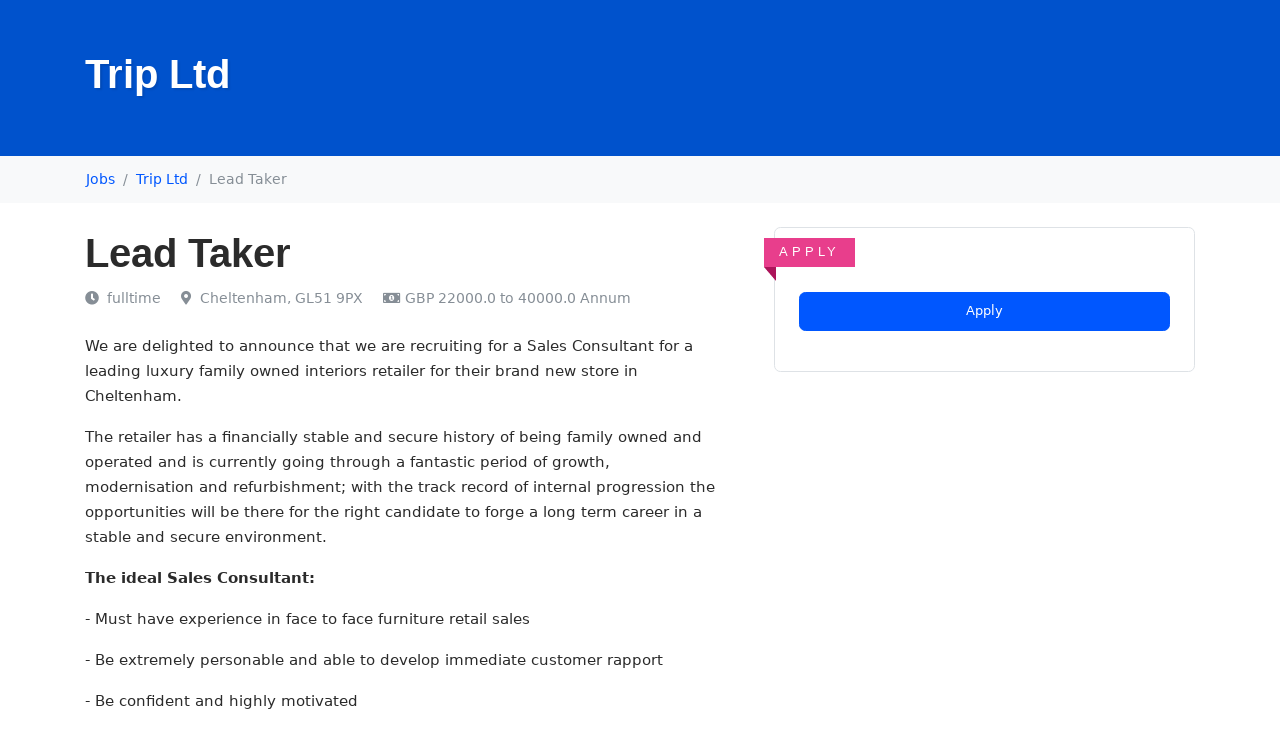

--- FILE ---
content_type: text/html;charset=UTF-8
request_url: https://jobs.recruitly.io/view/0cf77ac5-58b5-485c-83d3-7f74d014a9a8
body_size: 7908
content:
<!DOCTYPE html>
<html lang="en">
<head>
    <title>Sales Consultant in Cheltenham | Recruitly</title>
    <link rel="canonical" href="https://recruitly.io/jobs/view/0cf77ac5-58b5-485c-83d3-7f74d014a9a8"/>
    <meta name="robots" content="index,follow"/>
    <meta name="keywords" content="Sales Consultant"/>
    <meta name="description"
          content="View details and apply for this Sales Consultant job in Cheltenham on Recruitly."/>
    <meta http-equiv="Content-Type" content="text/html; charset=utf-8">
<meta http-equiv="X-UA-Compatible" content="IE=edge">
<meta name="viewport" content="width=device-width, initial-scale=1">
<link rel="icon" href="https://recruitlycdn.com/logos/v2/recruitly.ico">
<link rel="shortcut icon" href="https://recruitlycdn.com/logos/v2/recruitly-fav.svg">
<link rel="apple-touch-icon" href="https://recruitlycdn.com/logos/v2/recruitly-fav.svg">
<link rel="apple-touch-icon" type="image/svg+xml" sizes="120x120" href="https://recruitlycdn.com/logos/v2/recruitly-fav.svg">
<link rel="stylesheet" href="https://recruitlycdn.com/themes/jobs/vendor/nouislider/nouislider.css">
<link rel="stylesheet" href="https://recruitlycdn.com/themes/jobs/vendor/magnific-popup/magnific-popup.css">
<link rel="stylesheet" href="https://recruitlycdn.com/themes/jobs/css/style.default.css" id="theme-stylesheet">
<link rel="stylesheet" href="https://jobs.recruitly.io/resources/theme/css/custom.css">
<link rel="stylesheet" href="https://use.fontawesome.com/releases/v5.1.0/css/solid.css" integrity="sha384-TbilV5Lbhlwdyc4RuIV/JhD8NR+BfMrvz4BL5QFa2we1hQu6wvREr3v6XSRfCTRp" crossorigin="anonymous">
<link rel="stylesheet" href="https://use.fontawesome.com/releases/v5.1.0/css/regular.css" integrity="sha384-avJt9MoJH2rB4PKRsJRHZv7yiFZn8LrnXuzvmZoD3fh1aL6aM6s0BBcnCvBe6XSD" crossorigin="anonymous">
<link rel="stylesheet" href="https://use.fontawesome.com/releases/v5.1.0/css/brands.css" integrity="sha384-7xAnn7Zm3QC1jFjVc1A6v/toepoG3JXboQYzbM0jrPzou9OFXm/fY6Z/XiIebl/k" crossorigin="anonymous">
<link rel="stylesheet" href="https://use.fontawesome.com/releases/v5.1.0/css/fontawesome.css" integrity="sha384-ozJwkrqb90Oa3ZNb+yKFW2lToAWYdTiF1vt8JiH5ptTGHTGcN7qdoR1F95e0kYyG" crossorigin="anonymous">
<link rel="stylesheet" href="//cdnjs.cloudflare.com/ajax/libs/flag-icon-css/3.2.0/css/flag-icon.min.css">
<link rel="stylesheet" href="//cdnjs.cloudflare.com/ajax/libs/Swiper/4.4.1/css/swiper.min.css">
<script type="text/javascript">try{if(window.location.hostname==='recruitlyjobs-live.eu-west-1.elasticbeanstalk.com'){window.location.href = 'https://recruitly.io/jobs';}}catch(ex){}var COOL_GLOBALS = {USER:{}};</script>
<style>
    body{
        padding-top:0 !important;
        margin-top:0 !important;
    }
</style></head>
<body>
<section class="pt-5 pb-5 search-section">
    <div class="container">
        <div class="d-flex justify-content-between align-items-start flex-column flex-lg-row align-items-lg-end">
            <div class="text-white mb-4 mb-lg-0">
                <a class="text-white" title="View all jobs by Trip Ltd"
                   href="https://jobs.recruitly.io/by/trip-ltd/19105">
                    <h1 class="text-shadow text-white verified">Trip Ltd</h1></a>
            </div>
        </div>
    </div>
</section>
<section class="bg-gray-100">
    <div class="container p-0">
        <nav aria-label="breadcrumb">
            <ol class="breadcrumb">
                <li class="breadcrumb-item"><a href="https://jobs.recruitly.io/">Jobs</a></li>
                <li class="breadcrumb-item" aria-current="page"><a title="View all jobs by Trip Ltd"
                                                                   href="https://jobs.recruitly.io/by/trip-ltd/19105">Trip Ltd</a>
                </li>
                <li class="breadcrumb-item active" aria-current="page">Lead Taker</li>
            </ol>
        </nav>
    </div>
</section>
<div class="container py-3">
    <div class="row pb-4">
        <div class="col-lg-7">
            <div class="text-block">
                <h1>Lead Taker</h1>
                <ul class="list-inline text-sm mb-4">
                    <li class="list-inline-item mr-3 text-muted"><em
                            class="fa fa-clock mr-1 text-muted"></em> fulltime</li>
                    <li class="list-inline-item mr-3 text-muted"><em
                            class="fa fa-map-marker-alt mr-1 text-muted"></em> Cheltenham, GL51 9PX</li>
                    <li class="list-inline-item mr-3 text-muted"><em
                                class="fa fa-money-bill-alt mr-1 text-muted"></em>GBP 22000.0 to 40000.0 Annum</li>
                    </ul>
                <div><p>We are delighted to announce that we are recruiting for a Sales Consultant for a leading luxury family owned interiors retailer for their brand new store in Cheltenham.&nbsp;</p><p>The retailer has a financially stable and secure history of being family owned and operated and is currently going through a fantastic period of growth, modernisation and refurbishment; with the track record of internal progression the opportunities will be there for the right candidate to forge a long term career in a stable and secure environment.</p><p><strong>The ideal Sales Consultant:</strong></p><p>- Must have experience in face to face furniture retail sales</p><p>- Be extremely personable and able to develop immediate customer rapport</p><p>- Be confident and highly motivated</p><p>- Be someone who is a high achiever with a proven track record of consistent sales performance.</p><p>Our client has been a household name for over 100 years and they continue to sell luxury furniture and homewares with around 45% of the same product line as that which you would find on the third floor of Harrods SW1X.</p><p>The successful Sales Consultant can look forward to being part of an on-going growth plan within an award winning company that truly Rewards, Recognises &amp; Invests in your career development, both financially and progressively.</p><p><strong>Basic Salary £22,000 + individual commission; first year uncapped OTE c£35-£40k&nbsp;</strong></p></div>
            </div>
            <div class="text-block">
                <ul class="list-inline">
                    <li class="list-inline-item mb-2"><span
                                class="badge badge-pill badge-light p-2 text-muted font-weight-normal">sales</span>
                        </li>
                    </ul>
            </div>
        </div>
        <div class="col-lg-5">
            <div style="top: 100px;" class="p-4 border ml-lg-4 rounded sticky-top">
                <div class="ribbon ribbon-secondary">Apply</div>
                <div class="pt-4">

                    <div class="form-group recruitly-form-group mt-3">
                        <button type="submit" id="recruitly-apply-btn" class="btn btn-primary recruitly-btn-block btn-block">Apply</button>
                    </div>

                </div>
            </div>
        </div>
    </div>
</div>
<script src="https://recruitlycdn.com/themes/jobs/vendor/jquery/jquery.min.js"></script>
<script src="https://recruitlycdn.com/themes/jobs/vendor/bootstrap/js/bootstrap.bundle.min.js"></script>
<script src="https://recruitlycdn.com/themes/jobs/vendor/magnific-popup/jquery.magnific-popup.min.js"></script>
<script src="https://recruitlycdn.com/themes/jobs/vendor/smooth-scroll/smooth-scroll.polyfills.min.js"></script>
<script src="https://recruitlycdn.com/themes/jobs/vendor/bootstrap-select/js/bootstrap-select.min.js"></script>
<script src="https://recruitlycdn.com/themes/jobs/vendor/object-fit-images/ofi.min.js"></script>
<script src="https://cdnjs.cloudflare.com/ajax/libs/Swiper/4.4.1/js/swiper.min.js"></script>
<script>var basePath = ''</script>
<script src="https://jobs.recruitly.io/resources/theme/js/theme.js"></script><script>

    $(function () {

        $('#recruitly-apply-btn').on('click',function (){
            window.location.href = 'https://secure.recruitly.io/public/job/recruitly/19105/360/lead-taker#apply'
        });
    });

</script>
</body>
</html>

--- FILE ---
content_type: text/css
request_url: https://jobs.recruitly.io/resources/theme/css/custom.css
body_size: 12010
content:
/* poppins-100 - latin */
@font-face {
    font-family: 'Poppins';
    font-style: normal;
    font-weight: 100;
    src: url('https://d117tzn9thc4iy.cloudfront.net/fonts/poppins/poppins-v5-latin-100.eot'); /* IE9 Compat Modes */
    src: local('Poppins Thin'), local('Poppins-Thin'),
    url('https://d117tzn9thc4iy.cloudfront.net/fonts/poppins/poppins-v5-latin-100.eot?#iefix') format('embedded-opentype'), /* IE6-IE8 */
    url('https://d117tzn9thc4iy.cloudfront.net/fonts/poppins/poppins-v5-latin-100.svg#Poppins') format('svg'); /* Legacy iOS */
}
/* poppins-100italic - latin */
@font-face {
    font-family: 'Poppins';
    font-style: italic;
    font-weight: 100;
    src: url('https://d117tzn9thc4iy.cloudfront.net/fonts/poppins/poppins-v5-latin-100italic.eot'); /* IE9 Compat Modes */
    src: local('Poppins Thin Italic'), local('Poppins-ThinItalic'),
    url('https://d117tzn9thc4iy.cloudfront.net/fonts/poppins/poppins-v5-latin-100italic.eot?#iefix') format('embedded-opentype'), /* IE6-IE8 */
    url('https://d117tzn9thc4iy.cloudfront.net/fonts/poppins/poppins-v5-latin-100italic.svg#Poppins') format('svg'); /* Legacy iOS */
}
/* poppins-200 - latin */
@font-face {
    font-family: 'Poppins';
    font-style: normal;
    font-weight: 200;
    src: url('https://d117tzn9thc4iy.cloudfront.net/fonts/poppins/poppins-v5-latin-200.eot'); /* IE9 Compat Modes */
    src: local('Poppins ExtraLight'), local('Poppins-ExtraLight'),
    url('https://d117tzn9thc4iy.cloudfront.net/fonts/poppins/poppins-v5-latin-200.eot?#iefix') format('embedded-opentype'), /* IE6-IE8 */
    url('https://d117tzn9thc4iy.cloudfront.net/fonts/poppins/poppins-v5-latin-200.svg#Poppins') format('svg'); /* Legacy iOS */
}
/* poppins-200italic - latin */
@font-face {
    font-family: 'Poppins';
    font-style: italic;
    font-weight: 200;
    src: url('https://d117tzn9thc4iy.cloudfront.net/fonts/poppins/poppins-v5-latin-200italic.eot'); /* IE9 Compat Modes */
    src: local('Poppins ExtraLight Italic'), local('Poppins-ExtraLightItalic'),
    url('https://d117tzn9thc4iy.cloudfront.net/fonts/poppins/poppins-v5-latin-200italic.eot?#iefix') format('embedded-opentype'), /* IE6-IE8 */
    url('https://d117tzn9thc4iy.cloudfront.net/fonts/poppins/poppins-v5-latin-200italic.svg#Poppins') format('svg'); /* Legacy iOS */
}
/* poppins-300 - latin */
@font-face {
    font-family: 'Poppins';
    font-style: normal;
    font-weight: 300;
    src: url('https://d117tzn9thc4iy.cloudfront.net/fonts/poppins/poppins-v5-latin-300.eot'); /* IE9 Compat Modes */
    src: local('Poppins Light'), local('Poppins-Light'),
    url('https://d117tzn9thc4iy.cloudfront.net/fonts/poppins/poppins-v5-latin-300.eot?#iefix') format('embedded-opentype'), /* IE6-IE8 */
    url('https://d117tzn9thc4iy.cloudfront.net/fonts/poppins/poppins-v5-latin-300.svg#Poppins') format('svg'); /* Legacy iOS */
}
/* poppins-300italic - latin */
@font-face {
    font-family: 'Poppins';
    font-style: italic;
    font-weight: 300;
    src: url('https://d117tzn9thc4iy.cloudfront.net/fonts/poppins/poppins-v5-latin-300italic.eot'); /* IE9 Compat Modes */
    src: local('Poppins Light Italic'), local('Poppins-LightItalic'),
    url('https://d117tzn9thc4iy.cloudfront.net/fonts/poppins/poppins-v5-latin-300italic.eot?#iefix') format('embedded-opentype'), /* IE6-IE8 */
    url('https://d117tzn9thc4iy.cloudfront.net/fonts/poppins/poppins-v5-latin-300italic.svg#Poppins') format('svg'); /* Legacy iOS */
}
/* poppins-regular - latin */
@font-face {
    font-family: 'Poppins';
    font-style: normal;
    font-weight: 400;
    src: url('https://d117tzn9thc4iy.cloudfront.net/fonts/poppins/poppins-v5-latin-regular.eot'); /* IE9 Compat Modes */
    src: local('Poppins Regular'), local('Poppins-Regular'),
    url('https://d117tzn9thc4iy.cloudfront.net/fonts/poppins/poppins-v5-latin-regular.eot?#iefix') format('embedded-opentype'), /* IE6-IE8 */
    url('https://d117tzn9thc4iy.cloudfront.net/fonts/poppins/poppins-v5-latin-regular.svg#Poppins') format('svg'); /* Legacy iOS */
}
/* poppins-italic - latin */
@font-face {
    font-family: 'Poppins';
    font-style: italic;
    font-weight: 400;
    src: url('https://d117tzn9thc4iy.cloudfront.net/fonts/poppins/poppins-v5-latin-italic.eot'); /* IE9 Compat Modes */
    src: local('Poppins Italic'), local('Poppins-Italic'),
    url('https://d117tzn9thc4iy.cloudfront.net/fonts/poppins/poppins-v5-latin-italic.eot?#iefix') format('embedded-opentype'), /* IE6-IE8 */
    url('https://d117tzn9thc4iy.cloudfront.net/fonts/poppins/poppins-v5-latin-italic.svg#Poppins') format('svg'); /* Legacy iOS */
}
/* poppins-500 - latin */
@font-face {
    font-family: 'Poppins';
    font-style: normal;
    font-weight: 500;
    src: url('https://d117tzn9thc4iy.cloudfront.net/fonts/poppins/poppins-v5-latin-500.eot'); /* IE9 Compat Modes */
    src: local('Poppins Medium'), local('Poppins-Medium'),
    url('https://d117tzn9thc4iy.cloudfront.net/fonts/poppins/poppins-v5-latin-500.eot?#iefix') format('embedded-opentype'), /* IE6-IE8 */
    url('https://d117tzn9thc4iy.cloudfront.net/fonts/poppins/poppins-v5-latin-500.svg#Poppins') format('svg'); /* Legacy iOS */
}
/* poppins-500italic - latin */
@font-face {
    font-family: 'Poppins';
    font-style: italic;
    font-weight: 500;
    src: url('https://d117tzn9thc4iy.cloudfront.net/fonts/poppins/poppins-v5-latin-500italic.eot'); /* IE9 Compat Modes */
    src: local('Poppins Medium Italic'), local('Poppins-MediumItalic'),
    url('https://d117tzn9thc4iy.cloudfront.net/fonts/poppins/poppins-v5-latin-500italic.eot?#iefix') format('embedded-opentype'), /* IE6-IE8 */
    url('https://d117tzn9thc4iy.cloudfront.net/fonts/poppins/poppins-v5-latin-500italic.svg#Poppins') format('svg'); /* Legacy iOS */
}
/* poppins-600 - latin */
@font-face {
    font-family: 'Poppins';
    font-style: normal;
    font-weight: 600;
    src: url('https://d117tzn9thc4iy.cloudfront.net/fonts/poppins/poppins-v5-latin-600.eot'); /* IE9 Compat Modes */
    src: local('Poppins SemiBold'), local('Poppins-SemiBold'),
    url('https://d117tzn9thc4iy.cloudfront.net/fonts/poppins/poppins-v5-latin-600.eot?#iefix') format('embedded-opentype'), /* IE6-IE8 */
    url('https://d117tzn9thc4iy.cloudfront.net/fonts/poppins/poppins-v5-latin-600.svg#Poppins') format('svg'); /* Legacy iOS */
}
/* poppins-600italic - latin */
@font-face {
    font-family: 'Poppins';
    font-style: italic;
    font-weight: 600;
    src: url('https://d117tzn9thc4iy.cloudfront.net/fonts/poppins/poppins-v5-latin-600italic.eot'); /* IE9 Compat Modes */
    src: local('Poppins SemiBold Italic'), local('Poppins-SemiBoldItalic'),
    url('https://d117tzn9thc4iy.cloudfront.net/fonts/poppins/poppins-v5-latin-600italic.eot?#iefix') format('embedded-opentype'), /* IE6-IE8 */
    url('https://d117tzn9thc4iy.cloudfront.net/fonts/poppins/poppins-v5-latin-600italic.svg#Poppins') format('svg'); /* Legacy iOS */
}
/* poppins-700 - latin */
@font-face {
    font-family: 'Poppins';
    font-style: normal;
    font-weight: 700;
    src: url('https://d117tzn9thc4iy.cloudfront.net/fonts/poppins/poppins-v5-latin-700.eot'); /* IE9 Compat Modes */
    src: local('Poppins Bold'), local('Poppins-Bold'),
    url('https://d117tzn9thc4iy.cloudfront.net/fonts/poppins/poppins-v5-latin-700.eot?#iefix') format('embedded-opentype'), /* IE6-IE8 */
    url('https://d117tzn9thc4iy.cloudfront.net/fonts/poppins/poppins-v5-latin-700.svg#Poppins') format('svg'); /* Legacy iOS */
}
/* poppins-700italic - latin */
@font-face {
    font-family: 'Poppins';
    font-style: italic;
    font-weight: 700;
    src: url('https://d117tzn9thc4iy.cloudfront.net/fonts/poppins/poppins-v5-latin-700italic.eot'); /* IE9 Compat Modes */
    src: local('Poppins Bold Italic'), local('Poppins-BoldItalic'),
    url('https://d117tzn9thc4iy.cloudfront.net/fonts/poppins/poppins-v5-latin-700italic.eot?#iefix') format('embedded-opentype'), /* IE6-IE8 */
    url('https://d117tzn9thc4iy.cloudfront.net/fonts/poppins/poppins-v5-latin-700italic.svg#Poppins') format('svg'); /* Legacy iOS */
}
/* poppins-800 - latin */
@font-face {
    font-family: 'Poppins';
    font-style: normal;
    font-weight: 800;
    src: url('https://d117tzn9thc4iy.cloudfront.net/fonts/poppins/poppins-v5-latin-800.eot'); /* IE9 Compat Modes */
    src: local('Poppins ExtraBold'), local('Poppins-ExtraBold'),
    url('https://d117tzn9thc4iy.cloudfront.net/fonts/poppins/poppins-v5-latin-800.eot?#iefix') format('embedded-opentype'), /* IE6-IE8 */
    url('https://d117tzn9thc4iy.cloudfront.net/fonts/poppins/poppins-v5-latin-800.svg#Poppins') format('svg'); /* Legacy iOS */
}
/* poppins-800italic - latin */
@font-face {
    font-family: 'Poppins';
    font-style: italic;
    font-weight: 800;
    src: url('https://d117tzn9thc4iy.cloudfront.net/fonts/poppins/poppins-v5-latin-800italic.eot'); /* IE9 Compat Modes */
    src: local('Poppins ExtraBold Italic'), local('Poppins-ExtraBoldItalic'),
    url('https://d117tzn9thc4iy.cloudfront.net/fonts/poppins/poppins-v5-latin-800italic.eot?#iefix') format('embedded-opentype'), /* IE6-IE8 */
    url('https://d117tzn9thc4iy.cloudfront.net/fonts/poppins/poppins-v5-latin-800italic.svg#Poppins') format('svg'); /* Legacy iOS */
}
/* poppins-900 - latin */
@font-face {
    font-family: 'Poppins';
    font-style: normal;
    font-weight: 900;
    src: url('https://d117tzn9thc4iy.cloudfront.net/fonts/poppins/poppins-v5-latin-900.eot'); /* IE9 Compat Modes */
    src: local('Poppins Black'), local('Poppins-Black'),
    url('https://d117tzn9thc4iy.cloudfront.net/fonts/poppins/poppins-v5-latin-900.eot?#iefix') format('embedded-opentype'), /* IE6-IE8 */
    url('https://d117tzn9thc4iy.cloudfront.net/fonts/poppins/poppins-v5-latin-900.svg#Poppins') format('svg'); /* Legacy iOS */
}
/* poppins-900italic - latin */
@font-face {
    font-family: 'Poppins';
    font-style: italic;
    font-weight: 900;
    src: url('https://d117tzn9thc4iy.cloudfront.net/fonts/poppins/poppins-v5-latin-900italic.eot'); /* IE9 Compat Modes */
    src: local('Poppins Black Italic'), local('Poppins-BlackItalic'),
    url('https://d117tzn9thc4iy.cloudfront.net/fonts/poppins/poppins-v5-latin-900italic.eot?#iefix') format('embedded-opentype'), /* IE6-IE8 */
    url('https://d117tzn9thc4iy.cloudfront.net/fonts/poppins/poppins-v5-latin-900italic.svg#Poppins') format('svg'); /* Legacy iOS */
}
html {
    font-family: Sailec-Regular,-apple-system,'Poppins',system-ui,BlinkMacSystemFont,"Segoe UI",Roboto,"Helvetica Neue",Arial,sans-serif !important;
}
body {
    font-family: Sailec-Regular,-apple-system,'Poppins',system-ui,BlinkMacSystemFont,"Segoe UI",Roboto,"Helvetica Neue",Arial,sans-serif !important;
    font-size: 15px !important;
    line-height: 1.7;
    color: #2b2b2b;
    overflow-x: hidden;
    padding-top: 60px;
}
.navbar{
    border-bottom: 1px solid #d7d7d7;
}
.navbar-brand {
    color: #333357;
    font-weight: 500;
    font-size: 20px;
}
.nav-link {
    position: relative;
    padding: 0;
    display: inline-block;
    font-size: 13px;
    vertical-align: top;
    line-height: 38px;
    color: #505d71;
    font-weight: 500 !important;
    margin-left: 8px;
}
.nav-btn{
    margin-left: 15px;
    color:#ffffff !important;
}
.btn-outline-primary:hover {
    color: #fff;
    background-color: #0057ff;
    border-color: #0057ff;
}
a {
    color: #0057ff;
}
a:hover {
    color: #0052cc;
}
.btn-primary{
    background-color: #0057ff;
    border-color: #0057ff;
}
.btn-secondary{
    background-color: #e60278;
    border-color: #e60278;
}
.btn-primary:hover{
    background-color: #0052cc;
    border-color: #0052cc;
}
.text-primary{
    color: #0057ff !important;
}
.testimonial-quote{
    color: #0057ff !important;
}
.search-section{
    background-color:#0052cc;
}
.search-bar {
    border-radius: 10rem;
    background: #fff;
    box-shadow: none;
    border: 1px solid #d7d7d7;
}
@media (min-width: 1200px) {
    .search-container {
        max-width: 900px;
    }
}
.breadcrumb-item + .breadcrumb-item::before{
    content: "/";
}
.ribbon-primary{
    background-color: #0057ff !important;
    border-color: #0057ff !important;
}
.job-title{
    font-size: medium !important;
    font-weight: 500 !important;
    color:#0052ac !important;
}
.job-title a{
    color:#0052ac !important;
}
.job-meta{
    font-size: smaller !important;
}
.job-meta-icon {
    font-size: smaller !important;
}

--- FILE ---
content_type: application/javascript
request_url: https://jobs.recruitly.io/resources/theme/js/theme.js
body_size: 10370
content:
'use strict';

$(function () {

    // ------------------------------------------------------- //
    //   Lightbox in galleries
    // ------------------------------------------------------ //

    $('.slider-gallery').each(function () { // the containers for all your galleries
        $(this).magnificPopup({
            delegate: 'a', // the selector for gallery item
            type: 'image',
            gallery: {
                enabled: true,
                tCounter: '' // markup of counter
            }
        });
    });

    $('.gallery').each(function () { // the containers for all your galleries
        $(this).magnificPopup({
            delegate: 'a', // the selector for gallery item
            type: 'image',
            gallery: {
                enabled: true
            }
        });
    });

    // =====================================================
    //     Reset input
    // =====================================================

    $('.input-reset .form-control').on('focus', function () {
        $(this).parents('.input-reset').addClass('focus');
    });
    $('.input-reset .form-control').on('blur', function () {
        setTimeout(function () {
            $('.input-reset .form-control').parents('.input-reset').removeClass('focus');
        }, 333);

    });


    try {

        // =====================================================
        //      Detail slider
        // =====================================================

        var detailSlider = new Swiper('.detail-slider', {
            slidesPerView: 3,
            spaceBetween: 0,
            centeredSlides: true,
            loop: true,
            breakpoints: {
                991: {
                    slidesPerView: 4
                },
                565: {
                    slidesPerView: 3
                }
            },

            // If we need pagination
            pagination: {
                el: '.swiper-pagination',
                clickable: true,
                dynamicBullets: true
            },

            // Navigation arrows
            navigation: {
                nextEl: '.swiper-button-next',
                prevEl: '.swiper-button-prev',
            },
        });
    } catch (e) {

    }

    // =====================================================
    //      Init swipers automatically
    // =====================================================

    $('.swiper-init').each(function () {

        var slider = $(this),
            configuration = JSON.parse($(this).attr('data-swiper'));

        new Swiper(slider, configuration);
    });


    try {

        var itemsSliderFull = new Swiper('.items-slider-full', {
            slidesPerView: 6,
            spaceBetween: 20,
            loop: true,
            roundLengths: true,
            breakpoints: {
                1600: {
                    slidesPerView: 5
                },
                1400: {
                    slidesPerView: 4
                },
                1200: {
                    slidesPerView: 3
                },
                991: {
                    slidesPerView: 2
                },
                565: {
                    slidesPerView: 1
                }
            },

            // If we need pagination
            pagination: {
                el: '.swiper-pagination',
                clickable: true,
                dynamicBullets: true
            },
        });

    } catch (e) {

    }
    try {
        var guidesSlider = new Swiper('.guides-slider', {
            slidesPerView: 5,
            spaceBetween: 15,
            loop: true,
            roundLengths: true,
            breakpoints: {
                1200: {
                    slidesPerView: 4
                },
                991: {
                    slidesPerView: 3
                },
                768: {
                    slidesPerView: 2
                },
                400: {
                    slidesPerView: 1
                }
            },
            pagination: {
                el: '.swiper-pagination',
                clickable: true,
                dynamicBullets: true
            },
        });
    } catch (e) {

    }


    try {
        var brandsSlider = new Swiper('.brands-slider', {
            slidesPerView: 6,
            spaceBetween: 15,
            loop: true,
            roundLengths: true,
            breakpoints: {
                1200: {
                    slidesPerView: 4
                },
                991: {
                    slidesPerView: 3
                },
                768: {
                    slidesPerView: 2
                }
            },
            pagination: {
                el: '.swiper-pagination',
                clickable: true,
                dynamicBullets: true
            },
        });

    } catch (e) {

    }

    try {
        var swiper = new Swiper('.hero-slider', {
            effect: 'fade',
            speed: 2000,
            allowTouchMove: false,
            autoplay: {
                delay: 10000,
            },
        });
    } catch (e) {

    }


    try {

        var instagramSlider = new Swiper('.instagram-slider', {
            slidesPerView: 12,
            breakpoints: {
                1500: {
                    slidesPerView: 10
                },
                1200: {
                    slidesPerView: 8
                },
                991: {
                    slidesPerView: 6
                },
                768: {
                    slidesPerView: 5
                },
                576: {
                    slidesPerView: 4
                }
            }
        });
    } catch (e) {

    }


    // =====================================================
    //      Items slider
    // =====================================================

    try {
        var testimonialsSlider = new Swiper('.testimonials-slider', {
            slidesPerView: 2,
            spaceBetween: 20,
            loop: true,
            roundLengths: true,
            breakpoints: {
                1200: {
                    slidesPerView: 3,
                    spaceBetween: 0
                },
                991: {
                    slidesPerView: 2,
                    spaceBetween: 0
                },
                565: {
                    slidesPerView: 1
                }
            },

            // If we need pagination
            pagination: {
                el: '.swiper-pagination',
                clickable: true,
                dynamicBullets: true
            },
        });

    } catch (e) {

    }


    try {
        // ------------------------------------------------------- //
        //   Increase/Decrease product amount
        // ------------------------------------------------------ //
        $('.btn-items-decrease').on('click', function () {
            var input = $(this).siblings('.input-items');
            if (parseInt(input.val(), 10) >= 1) {
                if (input.hasClass('input-items-greaterthan')) {
                    input.val((parseInt(input.val(), 10) - 1) + '+');
                } else {
                    input.val(parseInt(input.val(), 10) - 1);
                }
            }
        });

        $('.btn-items-increase').on('click', function () {
            var input = $(this).siblings('.input-items');
            if (input.hasClass('input-items-greaterthan')) {
                input.val((parseInt(input.val(), 10) + 1) + '+');
            } else {
                input.val(parseInt(input.val(), 10) + 1);
            }
        });

    } catch (e) {

    }

    // ------------------------------------------------------- //
    //   Scroll to top button
    // ------------------------------------------------------ //

    $(window).on('scroll', function () {
        if ($(window).scrollTop() >= 1500) {
            $('#scrollTop').fadeIn();
        } else {
            $('#scrollTop').fadeOut();
        }
    });

    $('#scrollTop').on('click', function () {
        $('html, body').animate({
            scrollTop: 0
        }, 1000);
    });

    // ------------------------------------------------------- //
    // Adding fade effect to dropdowns
    // ------------------------------------------------------ //

    $.fn.slideDropdownUp = function () {
        $(this).fadeIn().css('transform', 'translateY(0)');
        return this;
    };

    $.fn.slideDropdownDown = function (movementAnimation) {

        if (movementAnimation) {
            $(this).fadeOut().css('transform', 'translateY(30px)');
        } else {
            $(this).hide().css('transform', 'translateY(30px)');
        }
        return this;
    };

    $('.navbar .dropdown').on('show.bs.dropdown', function (e) {
        $(this).find('.dropdown-menu').first().slideDropdownUp();
    });

    $('.navbar .dropdown').on('hide.bs.dropdown', function (e) {

        var movementAnimation = true;

        // if on mobile or navigation to another page
        if ($(window).width() < 992 || (e.clickEvent && e.clickEvent.target.tagName.toLowerCase() === 'a')) {
            movementAnimation = false;
        }

        $(this).find('.dropdown-menu').first().slideDropdownDown(movementAnimation);
    });

    // ------------------------------------------------------- //
    //    Collapse button control (used for more/less filters)
    // ------------------------------------------------------ //

    try {
        $('.btn-collapse').each(function () {
            var button = $(this),
                collapseId = button.attr('data-target');

            if ($(collapseId).length) {

                var collapseElement = $(collapseId);

                $(collapseElement).on('hide.bs.collapse', function () {
                    button.text(button.attr('data-collapsed-text'));
                });

                $(collapseElement).on('show.bs.collapse', function () {
                    button.text(button.attr('data-expanded-text'));
                });

            }
        });
    } catch (e) {

    }


    // ------------------------------------------------------- //
    //   Bootstrap tooltips
    // ------------------------------------------------------- //

    try {
        $('[data-toggle="tooltip"]').tooltip();
    } catch (e) {

    }

    // ------------------------------------------------------- //
    //   Smooth Scroll
    // ------------------------------------------------------- //

    if (SmoothScroll) {
        var smoothScroll = new SmoothScroll('a[data-smooth-scroll]', {
            offset: 80
        });
    }

    // ------------------------------------------------------- //
    //   Object Fit Images
    // ------------------------------------------------------- //    

    if (objectFitImages) {
        objectFitImages();
    }

});